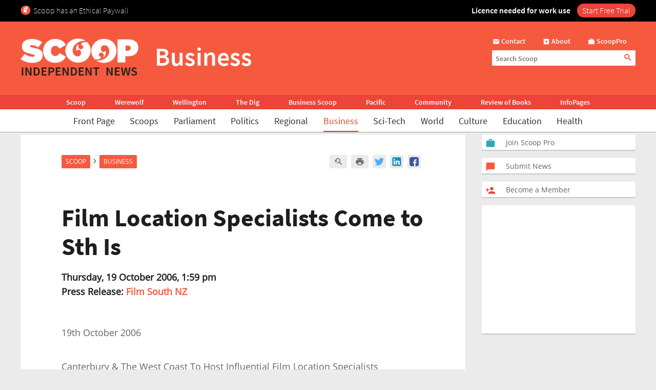

--- FILE ---
content_type: text/html; charset=UTF-8
request_url: https://www.scoop.co.nz/stories/BU0610/S00386.htm
body_size: 2245
content:
<!DOCTYPE html>
<html lang="en">
<head>
    <meta charset="utf-8">
    <meta name="viewport" content="width=device-width, initial-scale=1">
    <title></title>
    <style>
        body {
            font-family: "Arial";
        }
    </style>
    <script type="text/javascript">
    window.awsWafCookieDomainList = [];
    window.gokuProps = {
"key":"AQIDAHjcYu/GjX+QlghicBgQ/7bFaQZ+m5FKCMDnO+vTbNg96AEjXDd5GG2UH21aRSEdOOwEAAAAfjB8BgkqhkiG9w0BBwagbzBtAgEAMGgGCSqGSIb3DQEHATAeBglghkgBZQMEAS4wEQQMJRvj6KHN1SZDyy/bAgEQgDuB43sNIUY3n1BtkX7MJggT1sT3DunwpTm7Vis+NY8Ug+2LuSOB5YQEK8OE4REU0M09ckOEhHSpn/2kHw==",
          "iv":"D549cACpyAAACxMm",
          "context":"q/TIlYOPN4GdsTogeDcslPTSkB6z/WBuJKzcSBjFxT/mH64oBMBGgpcnRjZoo/AXc9SnwNuUSJx2GnOFlw1bObeLqNHe6N/eXxeHzl5gf24gO3n8Gx0muXY9H0J9P3d3USH/255bwBI0o6ENVMwCVcWHqjMiXl8aD56xAq5Ct3KOIYQLK6Wxypqyn3rV/6Bj3gxjfek2Zg4QRTP534QDJ9dG3AZmsA/8tDQoq96m/oYgVA9CZqil3kLwnv3zJAK7r72m/G/9dm6xmfI5hFMgl52mAnGrANhjOoJ2l0H+xroOfvPfcLMe8zXf5wy9xNTbCqeus1k8Bi3mAqg4XS1mz1ldVIHzizmT8dZuOpJNrfnKsWFQSeWKXc/Lgis9h5QSCraSIqnths16e6Wg41zbHonA02HGP002KWc984CSrDvjsDSSz77iLzqS72WF6rlCEcE8ORk6SJ2py83Og0nbwJuf4QIaFsZuNQfI2sHhqp0evtRDEOIKwcBePQ4hhzk/HfRxSo0up5ct4IMasowXRZ3L3iJBE4nxPIBjrCjtFTnGAertRz92HCf1CuP9GbSB1Z/V7kDK5jBGwDZTcPSFFnqx1q8ugVx6gptwlCv7+evwSN0KtOC2IYF+C8/ZaVJ4upkKirY8i6VfjcXpWxoDkeFQtJi7qdoMdfrGuj1L2EbFAPBVvRTn+k+okR5xfTK5TFdem5L3U6YY+cyAuHYLFQruksmvcb+zOStNnK4glVpOgHvIgVJMZ1PnJqKdOi2LCNhc3w5TgBGvxUO/8yqF"
};
    </script>
    <script src="https://74c0c33c6cb6.2212dd66.us-east-2.token.awswaf.com/74c0c33c6cb6/6bce03ed618d/1a9c5bbc1809/challenge.js"></script>
</head>
<body>
    <div id="challenge-container"></div>
    <script type="text/javascript">
        AwsWafIntegration.saveReferrer();
        AwsWafIntegration.checkForceRefresh().then((forceRefresh) => {
            if (forceRefresh) {
                AwsWafIntegration.forceRefreshToken().then(() => {
                    window.location.reload(true);
                });
            } else {
                AwsWafIntegration.getToken().then(() => {
                    window.location.reload(true);
                });
            }
        });
    </script>
    <noscript>
        <h1>JavaScript is disabled</h1>
        In order to continue, we need to verify that you're not a robot.
        This requires JavaScript. Enable JavaScript and then reload the page.
    </noscript>
</body>
</html>